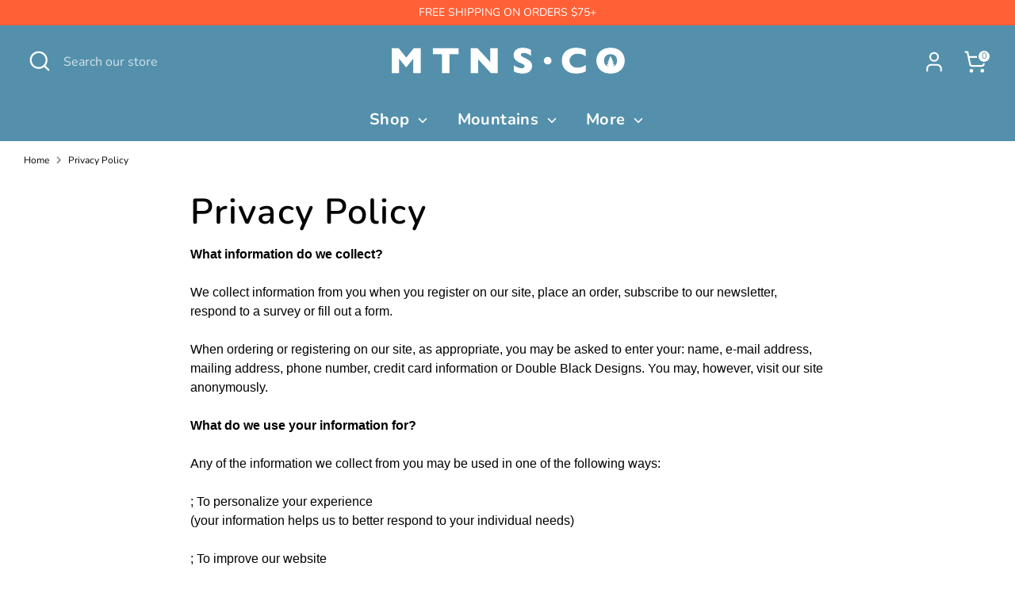

--- FILE ---
content_type: text/css
request_url: https://mtns.co/cdn/shop/t/28/assets/swatches.css?v=115786734400282554961749988581
body_size: -667
content:
[data-swatch="black"]:not([data-swatch-native]) { --swatch-background-color:#000000}


--- FILE ---
content_type: text/css
request_url: https://adsagentclientafd-b7hqhjdrf3fpeqh2.b01.azurefd.net/assets/index-eBO7Z42r.css
body_size: 9566
content:
@layer properties{@supports (((-webkit-hyphens:none)) and (not (margin-trim:inline))) or ((-moz-orient:inline) and (not (color:rgb(from red r g b)))){*,:before,:after,::backdrop{--tw-translate-x:0;--tw-translate-y:0;--tw-translate-z:0;--tw-rotate-x:initial;--tw-rotate-y:initial;--tw-rotate-z:initial;--tw-skew-x:initial;--tw-skew-y:initial;--tw-scroll-snap-strictness:proximity;--tw-space-x-reverse:0;--tw-border-style:solid;--tw-leading:initial;--tw-font-weight:initial;--tw-tracking:initial;--tw-shadow:0 0 #0000;--tw-shadow-color:initial;--tw-shadow-alpha:100%;--tw-inset-shadow:0 0 #0000;--tw-inset-shadow-color:initial;--tw-inset-shadow-alpha:100%;--tw-ring-color:initial;--tw-ring-shadow:0 0 #0000;--tw-inset-ring-color:initial;--tw-inset-ring-shadow:0 0 #0000;--tw-ring-inset:initial;--tw-ring-offset-width:0px;--tw-ring-offset-color:#fff;--tw-ring-offset-shadow:0 0 #0000;--tw-outline-style:solid;--tw-blur:initial;--tw-brightness:initial;--tw-contrast:initial;--tw-grayscale:initial;--tw-hue-rotate:initial;--tw-invert:initial;--tw-opacity:initial;--tw-saturate:initial;--tw-sepia:initial;--tw-drop-shadow:initial;--tw-drop-shadow-color:initial;--tw-drop-shadow-alpha:100%;--tw-drop-shadow-size:initial;--tw-backdrop-blur:initial;--tw-backdrop-brightness:initial;--tw-backdrop-contrast:initial;--tw-backdrop-grayscale:initial;--tw-backdrop-hue-rotate:initial;--tw-backdrop-invert:initial;--tw-backdrop-opacity:initial;--tw-backdrop-saturate:initial;--tw-backdrop-sepia:initial;--tw-duration:initial;--tw-ease:initial}}}@layer theme{:root,:host{--font-sans:ui-sans-serif,system-ui,sans-serif,"Apple Color Emoji","Segoe UI Emoji","Segoe UI Symbol","Noto Color Emoji";--font-mono:ui-monospace,SFMono-Regular,Menlo,Monaco,Consolas,"Liberation Mono","Courier New",monospace;--color-red-600:oklch(57.7% .245 27.325);--color-blue-600:oklch(54.6% .245 262.881);--color-blue-700:oklch(48.8% .243 264.376);--color-gray-100:oklch(96.7% .003 264.542);--color-gray-200:oklch(92.8% .006 264.531);--color-gray-300:oklch(87.2% .01 258.338);--color-gray-500:oklch(55.1% .027 264.364);--color-gray-700:oklch(37.3% .034 259.733);--color-black:#000;--color-white:#fff;--text-xs:.75rem;--text-xs--line-height:calc(1/.75);--text-sm:.875rem;--text-sm--line-height:calc(1.25/.875);--text-2xl:1.5rem;--text-2xl--line-height:calc(2/1.5);--text-9xl:8rem;--text-9xl--line-height:1;--font-weight-medium:500;--font-weight-semibold:600;--font-weight-bold:700;--tracking-tight:-.025em;--ease-in:cubic-bezier(.4,0,1,1);--ease-out:cubic-bezier(0,0,.2,1);--ease-in-out:cubic-bezier(.4,0,.2,1);--animate-pulse:pulse 2s cubic-bezier(.4,0,.6,1)infinite;--blur-sm:8px;--blur-2xl:40px;--blur-3xl:64px;--default-transition-duration:.15s;--default-transition-timing-function:cubic-bezier(.4,0,.2,1);--default-font-family:var(--font-sans);--default-mono-font-family:var(--font-mono);--tw-border-style:solid;--tw-outline-style:solid;--color-background-2:var(--background-2)}}@layer base{*,:after,:before,::backdrop{box-sizing:border-box;border:0 solid;margin:0;padding:0}::file-selector-button{box-sizing:border-box;border:0 solid;margin:0;padding:0}html,:host{-webkit-text-size-adjust:100%;tab-size:4;line-height:1.5;font-family:var(--default-font-family,ui-sans-serif,system-ui,sans-serif,"Apple Color Emoji","Segoe UI Emoji","Segoe UI Symbol","Noto Color Emoji");font-feature-settings:var(--default-font-feature-settings,normal);font-variation-settings:var(--default-font-variation-settings,normal);-webkit-tap-highlight-color:transparent}hr{height:0;color:inherit;border-top-width:1px}abbr:where([title]){-webkit-text-decoration:underline dotted;text-decoration:underline dotted}h1,h2,h3,h4,h5,h6{font-size:inherit;font-weight:inherit}a{color:inherit;-webkit-text-decoration:inherit;text-decoration:inherit}b,strong{font-weight:bolder}code,kbd,samp,pre{font-family:var(--default-mono-font-family,ui-monospace,SFMono-Regular,Menlo,Monaco,Consolas,"Liberation Mono","Courier New",monospace);font-feature-settings:var(--default-mono-font-feature-settings,normal);font-variation-settings:var(--default-mono-font-variation-settings,normal);font-size:1em}small{font-size:80%}sub,sup{vertical-align:baseline;font-size:75%;line-height:0;position:relative}sub{bottom:-.25em}sup{top:-.5em}table{text-indent:0;border-color:inherit;border-collapse:collapse}:-moz-focusring{outline:auto}progress{vertical-align:baseline}summary{display:list-item}ol,ul,menu{list-style:none}img,svg,video,canvas,audio,iframe,embed,object{vertical-align:middle;display:block}img,video{max-width:100%;height:auto}button,input,select,optgroup,textarea{font:inherit;font-feature-settings:inherit;font-variation-settings:inherit;letter-spacing:inherit;color:inherit;opacity:1;background-color:#0000;border-radius:0}::file-selector-button{font:inherit;font-feature-settings:inherit;font-variation-settings:inherit;letter-spacing:inherit;color:inherit;opacity:1;background-color:#0000;border-radius:0}:where(select:is([multiple],[size])) optgroup{font-weight:bolder}:where(select:is([multiple],[size])) optgroup option{padding-inline-start:20px}::file-selector-button{margin-inline-end:4px}::placeholder{opacity:1}@supports (not ((-webkit-appearance:-apple-pay-button))) or (contain-intrinsic-size:1px){::placeholder{color:currentColor}@supports (color:color-mix(in lab,red,red)){::placeholder{color:color-mix(in oklab,currentcolor 50%,transparent)}}}textarea{resize:vertical}::-webkit-search-decoration{-webkit-appearance:none}::-webkit-date-and-time-value{min-height:1lh;text-align:inherit}::-webkit-datetime-edit{display:inline-flex}::-webkit-datetime-edit-fields-wrapper{padding:0}::-webkit-datetime-edit{padding-block:0}::-webkit-datetime-edit-year-field{padding-block:0}::-webkit-datetime-edit-month-field{padding-block:0}::-webkit-datetime-edit-day-field{padding-block:0}::-webkit-datetime-edit-hour-field{padding-block:0}::-webkit-datetime-edit-minute-field{padding-block:0}::-webkit-datetime-edit-second-field{padding-block:0}::-webkit-datetime-edit-millisecond-field{padding-block:0}::-webkit-datetime-edit-meridiem-field{padding-block:0}::-webkit-calendar-picker-indicator{line-height:1}:-moz-ui-invalid{box-shadow:none}button,input:where([type=button],[type=reset],[type=submit]){appearance:button}::file-selector-button{appearance:button}::-webkit-inner-spin-button{height:auto}::-webkit-outer-spin-button{height:auto}[hidden]:where(:not([hidden=until-found])){display:none!important}*,:after,:before,::backdrop{border-color:var(--color-gray-200,currentColor)}::file-selector-button{border-color:var(--color-gray-200,currentColor)}}@layer components;@layer utilities{.\@container-normal\/button{container:button}.\@container\/button{container:button/inline-size}.\@container\/panel{container:panel/inline-size}.pointer-events-auto{pointer-events:auto}.pointer-events-none{pointer-events:none}.invisible{visibility:hidden}.visible{visibility:visible}.sr-only{clip-path:inset(50%);white-space:nowrap;border-width:0;width:1px;height:1px;margin:-1px;padding:0;position:absolute;overflow:hidden}.absolute{position:absolute}.fixed{position:fixed}.relative{position:relative}.static{position:static}.sticky{position:sticky}.inset-0{inset:0}.inset-1{inset:4px}.top-0{top:0}.top-1\/2{top:50%}.top-2\.5{top:10px}.-right-7{right:-28px}.right-0{right:0}.right-2\.5{right:10px}.right-4{right:16px}.-bottom-2\.5{bottom:-10px}.-bottom-8{bottom:-32px}.bottom-0{bottom:0}.bottom-5{bottom:20px}.bottom-25{bottom:100px}.bottom-\[20px\]{bottom:20px}.-left-7{left:-28px}.left-0{left:0}.left-1\/2{left:50%}.left-10{left:40px}.left-\[-10000px\]{left:-10000px}.z-1{z-index:1}.z-10{z-index:10}.z-composer{z-index:91050}.z-drag-handle{z-index:91110}.z-l2{z-index:91075}.z-modal{z-index:91100}.z-overlay{z-index:90100}.col-span-1{grid-column:span 1/span 1}.row-span-2{grid-row:span 2/span 2}.container{width:100%}@media (min-width:640px){.container{max-width:640px}}@media (min-width:768px){.container{max-width:768px}}@media (min-width:1024px){.container{max-width:1024px}}@media (min-width:1280px){.container{max-width:1280px}}@media (min-width:1536px){.container{max-width:1536px}}.m-0{margin:0}.m-auto{margin:auto}.m-m{margin:12px}.-mx-2{margin-inline:-8px}.-mx-8{margin-inline:-32px}.mx-0{margin-inline:0}.mx-2{margin-inline:8px}.mx-auto{margin-inline:auto}.mx-xs{margin-inline:4px}.my-6{margin-block:24px}.-mt-3{margin-top:-12px}.mt-0\.5{margin-top:2px}.mt-3\.5{margin-top:14px}.mt-4{margin-top:16px}.mt-5{margin-top:20px}.mt-6{margin-top:24px}.mt-16{margin-top:64px}.mt-20{margin-top:80px}.mt-auto{margin-top:auto}.mt-m{margin-top:12px}.mt-xs{margin-top:4px}.mr-6{margin-right:24px}.mr-s{margin-right:8px}.mr-xs{margin-right:4px}.mb-1{margin-bottom:4px}.mb-2{margin-bottom:8px}.mb-3{margin-bottom:12px}.mb-3\.5{margin-bottom:14px}.mb-4{margin-bottom:16px}.mb-xl{margin-bottom:20px}.ml-1{margin-left:4px}.ml-2{margin-left:8px}.ml-auto{margin-left:auto}.ml-s{margin-left:8px}.ml-xs{margin-left:4px}.ml-xxxl{margin-left:32px}.line-clamp-1{-webkit-line-clamp:1;-webkit-box-orient:vertical;display:-webkit-box;overflow:hidden}.line-clamp-2{-webkit-line-clamp:2;-webkit-box-orient:vertical;display:-webkit-box;overflow:hidden}.line-clamp-3{-webkit-line-clamp:3;-webkit-box-orient:vertical;display:-webkit-box;overflow:hidden}.line-clamp-6{-webkit-line-clamp:6;-webkit-box-orient:vertical;display:-webkit-box;overflow:hidden}.block{display:block}.contents{display:contents}.flex{display:flex}.grid{display:grid}.hidden{display:none}.inline{display:inline}.inline-flex{display:inline-flex}.table{display:table}.aspect-square{aspect-ratio:1}.chat-size{width:100%;max-width:600px;height:100%}.genux-size{width:100%;max-width:1450px;height:auto}.size-0{width:0;height:0}.size-1{width:4px;height:4px}.size-1\.5{width:6px;height:6px}.size-2{width:8px;height:8px}.size-2\.5{width:10px;height:10px}.size-4{width:16px;height:16px}.size-5{width:20px;height:20px}.size-6{width:24px;height:24px}.size-8{width:32px;height:32px}.size-9{width:36px;height:36px}.size-9\.5{width:38px;height:38px}.size-10{width:40px;height:40px}.size-10\.5{width:42px;height:42px}.size-12{width:48px;height:48px}.size-14{width:56px;height:56px}.size-15{width:60px;height:60px}.size-15\.5{width:62px;height:62px}.size-18\.5{width:74px;height:74px}.size-19\.5{width:78px;height:78px}.size-fit{width:fit-content;height:fit-content}.size-full{width:100%;height:100%}.size-l{width:16px;height:16px}.size-xl{width:20px;height:20px}.h-0{height:0}.h-2{height:8px}.h-5{height:20px}.h-5\.5{height:22px}.h-6\.5{height:26px}.h-8{height:32px}.h-10{height:40px}.h-12{height:48px}.h-14{height:56px}.h-15{height:60px}.h-16{height:64px}.h-17\.5{height:70px}.h-30{height:120px}.h-32{height:128px}.h-53{height:212px}.h-75{height:300px}.h-80{height:320px}.h-99{height:396px}.h-200{height:800px}.h-\[1px\]{height:1px}.h-\[3px\]{height:3px}.h-auto{height:auto}.h-fit{height:fit-content}.h-full{height:100%}.h-m{height:12px}.h-px{height:1px}.h-screen{height:100vh}.max-h-37\.5{max-height:150px}.max-h-44{max-height:176px}.max-h-\[90dvh\]{max-height:90dvh}.max-h-dvh{max-height:100dvh}.max-h-full{max-height:100%}.max-h-none{max-height:none}.min-h-0{min-height:0}.w-1\/2{width:50%}.w-2\/3{width:66.6667%}.w-3\/10{width:30%}.w-8{width:32px}.w-9\/10{width:90%}.w-20{width:80px}.w-42{width:168px}.w-64{width:256px}.w-80{width:320px}.w-86{width:344px}.w-94{width:376px}.w-96{width:384px}.w-99{width:396px}.w-116{width:464px}.w-125{width:500px}.w-250{width:1000px}.w-\[1px\]{width:1px}.w-\[270px\]{width:270px}.w-\[296px\]{width:296px}.w-\[320px\]{width:320px}.w-auto{width:auto}.w-fit{width:fit-content}.w-full{width:100%}.w-px{width:1px}.\!max-w-60{max-width:240px!important}.\!max-w-86{max-width:344px!important}.\!max-w-94{max-width:376px!important}.\!max-w-98{max-width:392px!important}.max-w-3\/4{max-width:75%}.max-w-8\/10{max-width:80%}.max-w-39{max-width:156px}.max-w-80{max-width:320px}.max-w-110{max-width:440px}.max-w-150{max-width:600px}.max-w-full{max-width:100%}.max-w-sm{max-width:24em}.min-w-0{min-width:0}.min-w-10{min-width:40px}.min-w-13{min-width:52px}.min-w-14{min-width:56px}.min-w-60{min-width:240px}.flex-1{flex:1}.flex-none{flex:none}.flex-shrink-0,.shrink-0{flex-shrink:0}.shrink-1{flex-shrink:1}.-translate-x-1\/2{--tw-translate-x: -50% ;translate:var(--tw-translate-x)var(--tw-translate-y)}.translate-x-1\/2{--tw-translate-x: 50% ;translate:var(--tw-translate-x)var(--tw-translate-y)}.-translate-y-1\/2{--tw-translate-y: -50% ;translate:var(--tw-translate-x)var(--tw-translate-y)}.translate-z-0{--tw-translate-z: 0px ;translate:var(--tw-translate-x)var(--tw-translate-y)var(--tw-translate-z)}.-rotate-8{rotate:-8deg}.rotate-0{rotate:none}.rotate-8{rotate:8deg}.transform{transform:var(--tw-rotate-x,)var(--tw-rotate-y,)var(--tw-rotate-z,)var(--tw-skew-x,)var(--tw-skew-y,)}.transform-gpu{transform:translateZ(0)var(--tw-rotate-x,)var(--tw-rotate-y,)var(--tw-rotate-z,)var(--tw-skew-x,)var(--tw-skew-y,)}.animate-loading-shimmer{animation:1s infinite loading-shimmer}.animate-pulse{animation:var(--animate-pulse)}.cursor-pointer{cursor:pointer}.touch-none{touch-action:none}.resize{resize:both}.resize-none{resize:none}.snap-x{scroll-snap-type:x var(--tw-scroll-snap-strictness)}.snap-mandatory{--tw-scroll-snap-strictness:mandatory}.snap-start{scroll-snap-align:start}.snap-always{scroll-snap-stop:always}.scroll-px-2{scroll-padding-inline:8px}.scroll-px-8{scroll-padding-inline:32px}.list-disc{list-style-type:disc}.grid-cols-1{grid-template-columns:repeat(1,minmax(0,1fr))}.grid-cols-2{grid-template-columns:repeat(2,minmax(0,1fr))}.grid-cols-\[repeat\(auto-fit\,minmax\(0\,1fr\)\)\]{grid-template-columns:repeat(auto-fit,minmax(0,1fr))}.grid-rows-1{grid-template-rows:repeat(1,minmax(0,1fr))}.grid-rows-2{grid-template-rows:repeat(2,minmax(0,1fr))}.flex-col{flex-direction:column}.flex-row{flex-direction:row}.flex-row-reverse{flex-direction:row-reverse}.flex-wrap{flex-wrap:wrap}.content-center{align-content:center}.items-baseline{align-items:baseline}.items-center{align-items:center}.items-end{align-items:flex-end}.items-start{align-items:flex-start}.\!justify-start{justify-content:flex-start!important}.justify-between{justify-content:space-between}.justify-center{justify-content:center}.justify-end{justify-content:flex-end}.justify-start{justify-content:flex-start}.gap-0{gap:0}.gap-1{gap:4px}.gap-2{gap:8px}.gap-3{gap:12px}.gap-3\.5{gap:14px}.gap-4{gap:16px}.gap-5{gap:20px}.gap-l{gap:16px}.gap-m{gap:12px}.gap-s{gap:8px}.gap-xl{gap:20px}.gap-xs{gap:4px}.gap-xxl{gap:24px}.gap-xxs{gap:2px}.gap-xxxl{gap:32px}.gap-x-4{column-gap:16px}:where(.space-x-2>:not(:last-child)){--tw-space-x-reverse:0;margin-inline-start:calc(8px *var(--tw-space-x-reverse));margin-inline-end:calc(8px *calc(1 - var(--tw-space-x-reverse)))}.self-center{align-self:center}.self-end{align-self:flex-end}.self-start{align-self:flex-start}.self-stretch{align-self:stretch}.justify-self-center{justify-self:center}.justify-self-end{justify-self:flex-end}.overflow-auto{overflow:auto}.overflow-hidden{overflow:hidden}.overflow-x-auto{overflow-x:auto}.overflow-x-hidden{overflow-x:hidden}.overflow-y-auto{overflow-y:auto}.overscroll-none{overscroll-behavior:none}.scroll-smooth{scroll-behavior:smooth}.rounded{border-radius:.25rem}.rounded-2\.5xl{border-radius:20px}.rounded-2xl{border-radius:16px}.rounded-3xl{border-radius:24px}.rounded-\[18px\]{border-radius:18px}.rounded-\[20px\]{border-radius:20px}.rounded-full{border-radius:3.40282e38px}.rounded-lg{border-radius:8px}.rounded-md{border-radius:6px}.rounded-sm{border-radius:4px}.rounded-user-message{border-radius:20px 20px 0}.rounded-xl{border-radius:12px}.rounded-xs{border-radius:2px}.rounded-t-2xl{border-top-left-radius:16px;border-top-right-radius:16px}.rounded-t-\[60px\]{border-top-left-radius:60px;border-top-right-radius:60px}.rounded-b-sm{border-bottom-right-radius:4px;border-bottom-left-radius:4px}.rounded-b-xl{border-bottom-right-radius:12px;border-bottom-left-radius:12px}.border{border-style:var(--tw-border-style);border-width:1px}.border-0{border-style:var(--tw-border-style);border-width:0}.border-1{border-style:var(--tw-border-style);border-width:1px}.border-2{border-style:var(--tw-border-style);border-width:2px}.border-t{border-top-style:var(--tw-border-style);border-top-width:1px}.border-t-2{border-top-style:var(--tw-border-style);border-top-width:2px}.border-r-0\.5{border-right-style:var(--tw-border-style);border-right-width:.5px}.border-l-0\.5{border-left-style:var(--tw-border-style);border-left-width:.5px}.border-dashed{--tw-border-style:dashed;border-style:dashed}.border-solid{--tw-border-style:solid;border-style:solid}.border-\(--accent\){border-color:var(--accent)}.border-background-1{border-color:var(--background-1)}.border-background-1-contrast{border-color:var(--background-1-contrast)}.border-foreground-1-contrast{border-color:var(--foreground-1-contrast)}.border-gray-300{border-color:var(--color-gray-300)}.border-stroke-1{border-color:var(--stroke-1)}.border-stroke-2{border-color:var(--stroke-2)}.border-stroke-3{border-color:var(--stroke-3)}.border-stroke-disabled{border-color:var(--stroke-disabled)}.border-stroke-focus-2{border-color:var(--stroke-focus-2)}.border-transparent{border-color:#0000}.border-white{border-color:var(--color-white)}.bg-\(--accent\),.bg-\(--accent\)\/10{background-color:var(--accent)}@supports (color:color-mix(in lab,red,red)){.bg-\(--accent\)\/10{background-color:color-mix(in oklab,var(--accent)10%,transparent)}}.bg-\(color\:--accent\){background-color:var(--accent)}.bg-background-1{background-color:var(--background-1)}.bg-background-1-contrast{background-color:var(--background-1-contrast)}.bg-background-1-selected{background-color:var(--background-1-selected)}.bg-background-1\/80{background-color:var(--background-1)}@supports (color:color-mix(in lab,red,red)){.bg-background-1\/80{background-color:color-mix(in oklab,var(--background-1)80%,transparent)}}.bg-background-1\/90{background-color:var(--background-1)}@supports (color:color-mix(in lab,red,red)){.bg-background-1\/90{background-color:color-mix(in oklab,var(--background-1)90%,transparent)}}.bg-background-2{background-color:var(--background-2)}.bg-background-3{background-color:var(--background-3)}.bg-background-4{background-color:var(--background-4)}.bg-background-5{background-color:var(--background-5)}.bg-background-stencil{background-color:var(--background-stencil)}.bg-black{background-color:var(--color-black)}.bg-black\/50{background-color:#00000080}@supports (color:color-mix(in lab,red,red)){.bg-black\/50{background-color:color-mix(in oklab,var(--color-black)50%,transparent)}}.bg-blue-600{background-color:var(--color-blue-600)}.bg-danger-background{background-color:var(--danger-background)}.bg-foreground-1{background-color:var(--foreground-1)}.bg-foreground-1-contrast\/60{background-color:var(--foreground-1-contrast)}@supports (color:color-mix(in lab,red,red)){.bg-foreground-1-contrast\/60{background-color:color-mix(in oklab,var(--foreground-1-contrast)60%,transparent)}}.bg-foreground-disabled{background-color:var(--foreground-disabled)}.bg-gray-100{background-color:var(--color-gray-100)}.bg-gray-200{background-color:var(--color-gray-200)}.bg-gray-700{background-color:var(--color-gray-700)}.bg-insight-background-blue{background-color:#ebf3fc}.bg-red-background-2{background-color:var(--red-background-2)}.bg-stroke-1{background-color:var(--stroke-1)}.bg-transparent{background-color:#0000}.bg-white{background-color:var(--color-white)}.bg-white\/40{background-color:#fff6}@supports (color:color-mix(in lab,red,red)){.bg-white\/40{background-color:color-mix(in oklab,var(--color-white)40%,transparent)}}.bg-white\/60{background-color:#fff9}@supports (color:color-mix(in lab,red,red)){.bg-white\/60{background-color:color-mix(in oklab,var(--color-white)60%,transparent)}}.bg-white\/80{background-color:#fffc}@supports (color:color-mix(in lab,red,red)){.bg-white\/80{background-color:color-mix(in oklab,var(--color-white)80%,transparent)}}.bg-cover{background-size:cover}.bg-center{background-position:50%}.bg-no-repeat{background-repeat:no-repeat}.object-contain{object-fit:contain}.object-cover{object-fit:cover}.object-center{object-position:center}.\!p-0{padding:0!important}.\!p-s{padding:8px!important}.p-0{padding:0}.p-1{padding:4px}.p-1\.5{padding:6px}.p-2{padding:8px}.p-2\.5{padding:10px}.p-3{padding:12px}.p-4,.p-l{padding:16px}.p-m{padding:12px}.p-s{padding:8px}.p-xl{padding:20px}.p-xs{padding:4px}.p-xxl{padding:24px}.\!px-0{padding-inline:0!important}.px-0\.5{padding-inline:2px}.px-1{padding-inline:4px}.px-2{padding-inline:8px}.px-2\.5{padding-inline:10px}.px-3{padding-inline:12px}.px-4{padding-inline:16px}.px-5{padding-inline:20px}.px-6{padding-inline:24px}.px-8{padding-inline:32px}.px-l{padding-inline:16px}.px-m{padding-inline:12px}.px-s{padding-inline:8px}.px-xl{padding-inline:20px}.px-xxl{padding-inline:24px}.px-xxxl{padding-inline:32px}.\!py-xl{padding-block:20px!important}.py-0\.5{padding-block:2px}.py-2{padding-block:8px}.py-3{padding-block:12px}.py-4,.py-l{padding-block:16px}.py-m{padding-block:12px}.py-s{padding-block:8px}.py-xs{padding-block:4px}.py-xxl{padding-block:24px}.pt-0{padding-top:0}.pt-0\.5{padding-top:2px}.pt-2{padding-top:8px}.pt-4{padding-top:16px}.pt-10{padding-top:40px}.pt-18{padding-top:72px}.pt-25{padding-top:100px}.pt-s{padding-top:8px}.pt-xl{padding-top:20px}.pt-xxl{padding-top:24px}.pr-s{padding-right:8px}.pb-1{padding-bottom:4px}.pb-2{padding-bottom:8px}.pb-3{padding-bottom:12px}.pb-l{padding-bottom:16px}.pb-s{padding-bottom:8px}.pb-xl{padding-bottom:20px}.pb-xxl{padding-bottom:24px}.pl-2{padding-left:8px}.pl-l{padding-left:16px}.text-center{text-align:center}.text-left{text-align:left}.font-mono{font-family:var(--font-mono)}.text-2xl-display{font-size:38px;line-height:var(--tw-leading,40px);font-weight:var(--tw-font-weight,400)}.text-2xs-attribution{font-size:12px;line-height:var(--tw-leading,16px);font-weight:var(--tw-font-weight,400)}.text-3xl-display{font-size:48px;line-height:var(--tw-leading,60px);font-weight:var(--tw-font-weight,700)}.text-3xs-badge{font-size:10px;line-height:var(--tw-leading,14px);font-weight:var(--tw-font-weight,700)}.text-base-body{font-size:17px;line-height:var(--tw-leading,26px);font-weight:var(--tw-font-weight,400)}.text-lg-title{font-size:24px;line-height:var(--tw-leading,31px);font-weight:var(--tw-font-weight,500)}.text-midtitle{font-size:20px;line-height:var(--tw-leading,26px);font-weight:var(--tw-font-weight,400)}.text-sm-body{font-size:15px;line-height:var(--tw-leading,20px);font-weight:var(--tw-font-weight,400)}.text-xl-display{font-size:28px;line-height:var(--tw-leading,32px);font-weight:var(--tw-font-weight,400)}.text-xs-body{font-size:12px;line-height:var(--tw-leading,16px);font-weight:var(--tw-font-weight,400)}.text-xs-caption{font-size:14px;line-height:var(--tw-leading,20px);font-weight:var(--tw-font-weight,400)}.text-2xl{font-size:var(--text-2xl);line-height:var(--tw-leading,var(--text-2xl--line-height))}.text-9xl{font-size:var(--text-9xl);line-height:var(--tw-leading,var(--text-9xl--line-height))}.text-sm{font-size:var(--text-sm);line-height:var(--tw-leading,var(--text-sm--line-height))}.text-xs{font-size:var(--text-xs);line-height:var(--tw-leading,var(--text-xs--line-height))}.leading-3{--tw-leading: 12px ;line-height:12px}.leading-3\.5{--tw-leading: 14px ;line-height:14px}.leading-4\.5{--tw-leading: 18px ;line-height:18px}.leading-5\.5{--tw-leading: 22px ;line-height:22px}.leading-xl{--tw-leading:20px;line-height:20px}.font-bold{--tw-font-weight:var(--font-weight-bold);font-weight:var(--font-weight-bold)}.font-medium{--tw-font-weight:var(--font-weight-medium);font-weight:var(--font-weight-medium)}.font-semibold{--tw-font-weight:var(--font-weight-semibold);font-weight:var(--font-weight-semibold)}.tracking-tight{--tw-tracking:var(--tracking-tight);letter-spacing:var(--tracking-tight)}.text-wrap{text-wrap:wrap}.break-words{overflow-wrap:break-word}.break-all{word-break:break-all}.hyphens-auto{-webkit-hyphens:auto;hyphens:auto}.whitespace-normal{white-space:normal}.whitespace-pre-wrap{white-space:pre-wrap}.text-\(--accent\),.text-\(color\:--accent\){color:var(--accent)}.text-foreground-1{color:var(--foreground-1)}.text-foreground-1-contrast{color:var(--foreground-1-contrast)}.text-foreground-2{color:var(--foreground-2)}.text-foreground-3{color:var(--foreground-3)}.text-foreground-4{color:var(--foreground-4)}.text-foreground-disabled{color:var(--foreground-disabled)}.text-foreground-inverted-disabled{color:var(--foreground-inverted-disabled)}.text-gray-500{color:var(--color-gray-500)}.text-gray-700{color:var(--color-gray-700)}.text-insight-foreground-blue{color:#0f6cbd}.text-red-600{color:var(--color-red-600)}.text-success-foreground{color:var(--success-foreground)}.text-white{color:var(--color-white)}.italic{font-style:italic}.line-through{text-decoration-line:line-through}.underline{text-decoration-line:underline}.opacity-0{opacity:0}.opacity-20{opacity:.2}.opacity-30{opacity:.3}.opacity-60{opacity:.6}.opacity-100{opacity:1}.shadow{--tw-shadow:0 1px 3px 0 var(--tw-shadow-color,#0000001a),0 1px 2px -1px var(--tw-shadow-color,#0000001a);box-shadow:var(--tw-inset-shadow),var(--tw-inset-ring-shadow),var(--tw-ring-offset-shadow),var(--tw-ring-shadow),var(--tw-shadow)}.shadow-2xl{--tw-shadow:0 25px 50px -12px var(--tw-shadow-color,#00000040);box-shadow:var(--tw-inset-shadow),var(--tw-inset-ring-shadow),var(--tw-ring-offset-shadow),var(--tw-ring-shadow),var(--tw-shadow)}.shadow-large{--tw-shadow:0 16px 24px 0 var(--tw-shadow-color,#0000001f);box-shadow:var(--tw-inset-shadow),var(--tw-inset-ring-shadow),var(--tw-ring-offset-shadow),var(--tw-ring-shadow),var(--tw-shadow)}.shadow-medium{--tw-shadow:0 6px 12px 0 var(--tw-shadow-color,#00000014);box-shadow:var(--tw-inset-shadow),var(--tw-inset-ring-shadow),var(--tw-ring-offset-shadow),var(--tw-ring-shadow),var(--tw-shadow)}.shadow-sm{--tw-shadow:0 1px 3px 0 var(--tw-shadow-color,#0000001a),0 1px 2px -1px var(--tw-shadow-color,#0000001a);box-shadow:var(--tw-inset-shadow),var(--tw-inset-ring-shadow),var(--tw-ring-offset-shadow),var(--tw-ring-shadow),var(--tw-shadow)}.outline-hidden{--tw-outline-style:none;outline-style:none}@media (forced-colors:active){.outline-hidden{outline-offset:2px;outline:2px solid #0000}}.outline-1{outline-style:var(--tw-outline-style);outline-width:1px}.outline-2{outline-style:var(--tw-outline-style);outline-width:2px}.outline-offset-2{outline-offset:2px}.outline-foreground-1-contrast{outline-color:var(--foreground-1-contrast)}.outline-stroke-1{outline-color:var(--stroke-1)}.blur{--tw-blur:blur(8px);filter:var(--tw-blur,)var(--tw-brightness,)var(--tw-contrast,)var(--tw-grayscale,)var(--tw-hue-rotate,)var(--tw-invert,)var(--tw-saturate,)var(--tw-sepia,)var(--tw-drop-shadow,)}.blur-3xl{--tw-blur:blur(var(--blur-3xl));filter:var(--tw-blur,)var(--tw-brightness,)var(--tw-contrast,)var(--tw-grayscale,)var(--tw-hue-rotate,)var(--tw-invert,)var(--tw-saturate,)var(--tw-sepia,)var(--tw-drop-shadow,)}.filter{filter:var(--tw-blur,)var(--tw-brightness,)var(--tw-contrast,)var(--tw-grayscale,)var(--tw-hue-rotate,)var(--tw-invert,)var(--tw-saturate,)var(--tw-sepia,)var(--tw-drop-shadow,)}.backdrop-blur-2xl{--tw-backdrop-blur:blur(var(--blur-2xl));-webkit-backdrop-filter:var(--tw-backdrop-blur,)var(--tw-backdrop-brightness,)var(--tw-backdrop-contrast,)var(--tw-backdrop-grayscale,)var(--tw-backdrop-hue-rotate,)var(--tw-backdrop-invert,)var(--tw-backdrop-opacity,)var(--tw-backdrop-saturate,)var(--tw-backdrop-sepia,);backdrop-filter:var(--tw-backdrop-blur,)var(--tw-backdrop-brightness,)var(--tw-backdrop-contrast,)var(--tw-backdrop-grayscale,)var(--tw-backdrop-hue-rotate,)var(--tw-backdrop-invert,)var(--tw-backdrop-opacity,)var(--tw-backdrop-saturate,)var(--tw-backdrop-sepia,)}.backdrop-blur-lg{--tw-backdrop-blur:blur(60px);-webkit-backdrop-filter:var(--tw-backdrop-blur,)var(--tw-backdrop-brightness,)var(--tw-backdrop-contrast,)var(--tw-backdrop-grayscale,)var(--tw-backdrop-hue-rotate,)var(--tw-backdrop-invert,)var(--tw-backdrop-opacity,)var(--tw-backdrop-saturate,)var(--tw-backdrop-sepia,);backdrop-filter:var(--tw-backdrop-blur,)var(--tw-backdrop-brightness,)var(--tw-backdrop-contrast,)var(--tw-backdrop-grayscale,)var(--tw-backdrop-hue-rotate,)var(--tw-backdrop-invert,)var(--tw-backdrop-opacity,)var(--tw-backdrop-saturate,)var(--tw-backdrop-sepia,)}.backdrop-blur-md{--tw-backdrop-blur:blur(30px);-webkit-backdrop-filter:var(--tw-backdrop-blur,)var(--tw-backdrop-brightness,)var(--tw-backdrop-contrast,)var(--tw-backdrop-grayscale,)var(--tw-backdrop-hue-rotate,)var(--tw-backdrop-invert,)var(--tw-backdrop-opacity,)var(--tw-backdrop-saturate,)var(--tw-backdrop-sepia,);backdrop-filter:var(--tw-backdrop-blur,)var(--tw-backdrop-brightness,)var(--tw-backdrop-contrast,)var(--tw-backdrop-grayscale,)var(--tw-backdrop-hue-rotate,)var(--tw-backdrop-invert,)var(--tw-backdrop-opacity,)var(--tw-backdrop-saturate,)var(--tw-backdrop-sepia,)}.backdrop-blur-sm{--tw-backdrop-blur:blur(var(--blur-sm));-webkit-backdrop-filter:var(--tw-backdrop-blur,)var(--tw-backdrop-brightness,)var(--tw-backdrop-contrast,)var(--tw-backdrop-grayscale,)var(--tw-backdrop-hue-rotate,)var(--tw-backdrop-invert,)var(--tw-backdrop-opacity,)var(--tw-backdrop-saturate,)var(--tw-backdrop-sepia,);backdrop-filter:var(--tw-backdrop-blur,)var(--tw-backdrop-brightness,)var(--tw-backdrop-contrast,)var(--tw-backdrop-grayscale,)var(--tw-backdrop-hue-rotate,)var(--tw-backdrop-invert,)var(--tw-backdrop-opacity,)var(--tw-backdrop-saturate,)var(--tw-backdrop-sepia,)}.backdrop-opacity-10{--tw-backdrop-opacity:opacity(10%);-webkit-backdrop-filter:var(--tw-backdrop-blur,)var(--tw-backdrop-brightness,)var(--tw-backdrop-contrast,)var(--tw-backdrop-grayscale,)var(--tw-backdrop-hue-rotate,)var(--tw-backdrop-invert,)var(--tw-backdrop-opacity,)var(--tw-backdrop-saturate,)var(--tw-backdrop-sepia,);backdrop-filter:var(--tw-backdrop-blur,)var(--tw-backdrop-brightness,)var(--tw-backdrop-contrast,)var(--tw-backdrop-grayscale,)var(--tw-backdrop-hue-rotate,)var(--tw-backdrop-invert,)var(--tw-backdrop-opacity,)var(--tw-backdrop-saturate,)var(--tw-backdrop-sepia,)}.transition{transition-property:color,background-color,border-color,outline-color,text-decoration-color,fill,stroke,--tw-gradient-from,--tw-gradient-via,--tw-gradient-to,opacity,box-shadow,transform,translate,scale,rotate,filter,-webkit-backdrop-filter,backdrop-filter,display,content-visibility,overlay,pointer-events;transition-timing-function:var(--tw-ease,var(--default-transition-timing-function));transition-duration:var(--tw-duration,var(--default-transition-duration))}.transition-all{transition-property:all;transition-timing-function:var(--tw-ease,var(--default-transition-timing-function));transition-duration:var(--tw-duration,var(--default-transition-duration))}.transition-colors{transition-property:color,background-color,border-color,outline-color,text-decoration-color,fill,stroke,--tw-gradient-from,--tw-gradient-via,--tw-gradient-to;transition-timing-function:var(--tw-ease,var(--default-transition-timing-function));transition-duration:var(--tw-duration,var(--default-transition-duration))}.transition-opacity{transition-property:opacity;transition-timing-function:var(--tw-ease,var(--default-transition-timing-function));transition-duration:var(--tw-duration,var(--default-transition-duration))}.duration-50{--tw-duration:50ms;transition-duration:50ms}.duration-200{--tw-duration:.2s;transition-duration:.2s}.duration-300{--tw-duration:.3s;transition-duration:.3s}.ease-in{--tw-ease:var(--ease-in);transition-timing-function:var(--ease-in)}.ease-in-out{--tw-ease:var(--ease-in-out);transition-timing-function:var(--ease-in-out)}.ease-out{--tw-ease:var(--ease-out);transition-timing-function:var(--ease-out)}.will-change-scroll{will-change:scroll-position}.no-user-select{-webkit-user-select:none;user-select:none;-webkit-touch-callout:none;-webkit-tap-highlight-color:transparent}.select-none{-webkit-user-select:none;user-select:none}.not-last\:border-r-1:not(:last-child){border-right-style:var(--tw-border-style);border-right-width:1px}.not-last\:border-b-1:not(:last-child){border-bottom-style:var(--tw-border-style);border-bottom-width:1px}.peer-focus-visible\:outline-1:is(:where(.peer):focus-visible~*){outline-style:var(--tw-outline-style);outline-width:1px}.peer-focus-visible\:outline-background-1-contrast:is(:where(.peer):focus-visible~*){outline-color:var(--background-1-contrast)}.placeholder\:overflow-hidden::placeholder{overflow:hidden}.placeholder\:text-ellipsis::placeholder{text-overflow:ellipsis}.placeholder\:whitespace-nowrap::placeholder{white-space:nowrap}.placeholder\:text-foreground-3::placeholder{color:var(--foreground-3)}.first\:pt-0:first-child{padding-top:0}.last\:pb-0:last-child{padding-bottom:0}.hover\:border-stroke-1-hover:hover{border-color:var(--stroke-1-hover)}.hover\:bg-\(--accent\)\/80:hover{background-color:var(--accent)}@supports (color:color-mix(in lab,red,red)){.hover\:bg-\(--accent\)\/80:hover{background-color:color-mix(in oklab,var(--accent)80%,transparent)}}.hover\:bg-background-1:hover{background-color:var(--background-1)}.hover\:bg-background-1-hover:hover{background-color:var(--background-1-hover)}.hover\:bg-background-2:hover{background-color:var(--background-2)}.hover\:bg-background-5-hover:hover{background-color:var(--background-5-hover)}.hover\:bg-blue-700:hover{background-color:var(--color-blue-700)}.hover\:bg-foreground-2:hover{background-color:var(--foreground-2)}.hover\:bg-gray-300:hover{background-color:var(--color-gray-300)}.hover\:bg-white\/80:hover{background-color:#fffc}@supports (color:color-mix(in lab,red,red)){.hover\:bg-white\/80:hover{background-color:color-mix(in oklab,var(--color-white)80%,transparent)}}.hover\:opacity-75:hover{opacity:.75}.active\:border-stroke-1-pressed:active{border-color:var(--stroke-1-pressed)}.active\:bg-\(--accent\)\/60:active{background-color:var(--accent)}@supports (color:color-mix(in lab,red,red)){.active\:bg-\(--accent\)\/60:active{background-color:color-mix(in oklab,var(--accent)60%,transparent)}}.active\:bg-background-1-pressed:active{background-color:var(--background-1-pressed)}.active\:bg-background-5-pressed:active{background-color:var(--background-5-pressed)}.active\:bg-foreground-3:active{background-color:var(--foreground-3)}.active\:bg-white:active{background-color:var(--color-white)}.disabled\:cursor-not-allowed:disabled{cursor:not-allowed}.disabled\:bg-gray-300:disabled{background-color:var(--color-gray-300)}@media (min-width:640px){.sm\:flex-row{flex-direction:row}.sm\:text-base-body{font-size:17px;line-height:var(--tw-leading,26px);font-weight:var(--tw-font-weight,400)}.sm\:placeholder\:overflow-hidden::placeholder{overflow:hidden}.sm\:placeholder\:text-ellipsis::placeholder{text-overflow:ellipsis}.sm\:placeholder\:whitespace-nowrap::placeholder{white-space:nowrap}}@media (min-width:768px){.md\:-mt-5{margin-top:-20px}.md\:mt-0\.25{margin-top:1px}.md\:size-14{width:56px;height:56px}.md\:max-h-full{max-height:100%}.md\:w-100{width:400px}.md\:w-\[320px\]{width:320px}.md\:w-auto{width:auto}.md\:w-fit{width:fit-content}.md\:gap-5{gap:20px}.md\:gap-10{gap:40px}.md\:gap-xl{gap:20px}.md\:p-xxl{padding:24px}.md\:px-10{padding-inline:40px}.md\:px-50{padding-inline:200px}.md\:pt-10{padding-top:40px}.md\:pt-20{padding-top:80px}.md\:text-2xs-attribution{font-size:12px;line-height:var(--tw-leading,16px);font-weight:var(--tw-font-weight,400)}}@container panel (min-width:100px){.\@\[100px\]\/panel\:block{display:block}.\@\[100px\]\/panel\:size-14{width:56px;height:56px}}@container panel (min-width:220px){.\@\[220px\]\/panel\:size-18\.5{width:74px;height:74px}}@container panel (min-width:300px){.\@\[300px\]\/panel\:p-xxxl{padding:32px}}@media (prefers-color-scheme:dark){.dark\:border-\(--accent-dark\){border-color:var(--accent-dark)}.dark\:border-stroke-3{border-color:var(--stroke-3)}.dark\:bg-\(--accent-dark\),.dark\:bg-\(--accent-dark\)\/10{background-color:var(--accent-dark)}@supports (color:color-mix(in lab,red,red)){.dark\:bg-\(--accent-dark\)\/10{background-color:color-mix(in oklab,var(--accent-dark)10%,transparent)}}.dark\:bg-\(color\:--accent-dark\){background-color:var(--accent-dark)}.dark\:bg-background-1-hover{background-color:var(--background-1-hover)}.dark\:bg-black\/40{background-color:#0006}@supports (color:color-mix(in lab,red,red)){.dark\:bg-black\/40{background-color:color-mix(in oklab,var(--color-black)40%,transparent)}}.dark\:bg-black\/80{background-color:#000c}@supports (color:color-mix(in lab,red,red)){.dark\:bg-black\/80{background-color:color-mix(in oklab,var(--color-black)80%,transparent)}}.dark\:bg-white{background-color:var(--color-white)}.dark\:text-\(--accent-dark\),.dark\:text-\(color\:--accent-dark\){color:var(--accent-dark)}.dark\:text-foreground-1-contrast{color:var(--foreground-1-contrast)}.dark\:text-white{color:var(--color-white)}.hover\:dark\:bg-\(--accent-dark\)\/80:hover{background-color:var(--accent-dark)}@supports (color:color-mix(in lab,red,red)){.hover\:dark\:bg-\(--accent-dark\)\/80:hover{background-color:color-mix(in oklab,var(--accent-dark)80%,transparent)}}.hover\:dark\:bg-black\/60:hover{background-color:#0009}@supports (color:color-mix(in lab,red,red)){.hover\:dark\:bg-black\/60:hover{background-color:color-mix(in oklab,var(--color-black)60%,transparent)}}.dark\:focus-visible\:\!ring-black:focus-visible{--tw-ring-color:var(--color-black)!important}.active\:dark\:bg-\(--accent-dark\)\/60:active{background-color:var(--accent-dark)}@supports (color:color-mix(in lab,red,red)){.active\:dark\:bg-\(--accent-dark\)\/60:active{background-color:color-mix(in oklab,var(--accent-dark)60%,transparent)}}.active\:dark\:bg-black\/80:active{background-color:#000c}@supports (color:color-mix(in lab,red,red)){.active\:dark\:bg-black\/80:active{background-color:color-mix(in oklab,var(--color-black)80%,transparent)}}}@media (forced-colors:active){.forced-colors\:\!border-\[Highlight\]{border-color:highlight!important}.forced-colors\:\!bg-\[Highlight\]{background-color:highlight!important}}.\[\&\>tr\]\:border-t-1>tr{border-top-style:var(--tw-border-style);border-top-width:1px}.\[\&\>tr\]\:border-stroke-2>tr{border-color:var(--stroke-2)}.no-scrollbar::-webkit-scrollbar{display:none}.no-scrollbar{-ms-overflow-style:none;scrollbar-width:none}.drawer-content{-webkit-overflow-scrolling:touch;overscroll-behavior:contain}}:host,:root{--danger-foreground:#c50f1f;--danger-background:#c50f1f;--foreground-1:#242424;--foreground-1-hover:#242424;--foreground-1-pressed:#242424;--foreground-1-selected:#242424;--foreground-1-contrast:#fff;--foreground-1-hover-contrast:#fff;--foreground-1-pressed-contrast:#fff;--foreground-1-selected-contrast:#fff;--foreground-2:#424242;--foreground-2-hover:#242424;--foreground-2-pressed:#242424;--foreground-2-selected:#242424;--foreground-2-contrast:#d6d6d6;--foreground-2-hover-contrast:#fff;--foreground-2-pressed-contrast:#fff;--foreground-2-selected-contrast:#fff;--foreground-3:#616161;--foreground-3-hover:#424242;--foreground-3-pressed:#424242;--foreground-3-selected:#424242;--foreground-4:#707070;--foreground-disabled:#bdbdbd;--foreground-inverted:#fff;--foreground-inverted-disabled:#fff6;--background-1:#fff;--background-1-hover:#f5f5f5;--background-1-pressed:#e0e0e0;--background-1-selected:#ebebeb;--background-1-contrast:#292929;--background-1-contrast-hover:#3d3d3d;--background-1-contrast-pressed:#1f1f1f;--background-1-contrast-selected:#383838;--background-2:#fafafa;--background-2-hover:#f0f0f0;--background-2-pressed:#dbdbdb;--background-2-selected:#e6e6e6;--background-3:#f5f5f5;--background-3-hover:#ebebeb;--background-3-pressed:#d6d6d6;--background-3-selected:#e0e0e0;--background-4:#f0f0f0;--background-4-hover:#fafafa;--background-4-pressed:#f5f5f5;--background-4-selected:#fff;--background-5:#ebebeb;--background-5-hover:#f5f5f5;--background-5-pressed:#f0f0f0;--background-5-selected:#fafafa;--background-stencil:#e6e6e6;--stroke-1:#d1d1d1;--stroke-1-hover:#c7c7c7;--stroke-1-pressed:#b2b2b2;--stroke-1-selected:#bdbdbd;--stroke-2:#e0e0e0;--stroke-3:#f0f0f0;--stroke-disabled:#e0e0e0;--stroke-focus-1:#fff;--stroke-focus-2:#000;--error-foreground:#b10e1c;--success-foreground:#0e700e;--red-background-2:#f1bbbc}@media (prefers-color-scheme:dark){:host,:root{--danger-foreground:#dc626d;--danger-background:#c50f1f;--foreground-1:#fff;--foreground-1-hover:#fff;--foreground-1-pressed:#fff;--foreground-1-selected:#fff;--foreground-1-contrast:#242424;--foreground-1-hover-contrast:#242424;--foreground-1-pressed-contrast:#242424;--foreground-1-selected-contrast:#242424;--foreground-2:#d6d6d6;--foreground-2-hover:#fff;--foreground-2-pressed:#fff;--foreground-2-selected:#fff;--foreground-2-contrast:#424242;--foreground-2-hover-contrast:#242424;--foreground-2-pressed-contrast:#242424;--foreground-2-selected-contrast:#242424;--foreground-3:#adadad;--foreground-3-hover:#d6d6d6;--foreground-3-pressed:#d6d6d6;--foreground-3-selected:#d6d6d6;--foreground-4:#999;--foreground-disabled:#5c5c5c;--foreground-inverted:#242424;--foreground-inverted-disabled:#0004;--background-1:#292929;--background-1-hover:#3d3d3d;--background-1-pressed:#1f1f1f;--background-1-selected:#383838;--background-1-contrast:#fff;--background-1-contrast-hover:#f5f5f5;--background-1-contrast-pressed:#e0e0e0;--background-1-contrast-selected:#ebebeb;--background-2:#1f1f1f;--background-2-hover:#333;--background-2-pressed:#141414;--background-2-selected:#2e2e2e;--background-3:#141414;--background-3-hover:#292929;--background-3-pressed:#0a0a0a;--background-3-selected:#242424;--background-4:#0a0a0a;--background-4-hover:#1f1f1f;--background-4-pressed:#000;--background-4-selected:#1a1a1a;--background-5:#000;--background-5-hover:#141414;--background-5-pressed:#050505;--background-5-selected:#0f0f0f;--background-stencil:#575757;--stroke-1:#666;--stroke-1-hover:#757575;--stroke-1-pressed:#6b6b6b;--stroke-1-selected:#707070;--stroke-2:#525252;--stroke-3:#3d3d3d;--stroke-disabled:#424242;--stroke-focus-1:#000;--stroke-focus-2:#fff;--error-foreground:#dc626d;--success-foreground:#54b052;--red-background-2:#751d1f}}@keyframes loading-shimmer{0%{background-position:0%;background-size:200% 200%}50%{background-position:100%;background-size:200% 200%}to{background-position:0%;background-size:200% 200%}}:host{all:initial;overscroll-behavior:none;--tw-border-style:solid;--tw-font-weight:initial;--tw-tracking:initial;--tw-shadow:0 0 #0000;--tw-shadow-color:initial;--tw-inset-shadow:0 0 #0000;--tw-inset-shadow-color:initial;--tw-ring-color:initial;--tw-ring-shadow:0 0 #0000;--tw-inset-ring-color:initial;--tw-inset-ring-shadow:0 0 #0000;--tw-ring-inset:initial;--tw-ring-offset-width:0px;--tw-ring-offset-color:#fff;--tw-ring-offset-shadow:0 0 #0000;--tw-translate-x:0;--tw-translate-y:0;--tw-translate-z:0;--vh:1vh;height:100%;font-size:16px!important}#root{min-width:100px;max-height:100vh;font-size:16px;display:flex}*{box-sizing:border-box}button:disabled{opacity:.5;pointer-events:none}:is(button,[tabindex="0"]):focus-visible{--tw-ring-shadow:var(--tw-ring-inset,)0 0 0 calc(1px + var(--tw-ring-offset-width))var(--tw-ring-color,currentcolor);box-shadow:var(--tw-inset-shadow),var(--tw-inset-ring-shadow),var(--tw-ring-offset-shadow),var(--tw-ring-shadow),var(--tw-shadow);--tw-ring-color:var(--background-1-contrast);--tw-ring-offset-width:2px;--tw-ring-offset-shadow:var(--tw-ring-inset,)0 0 0 var(--tw-ring-offset-width)var(--tw-ring-offset-color);--tw-outline-style:none;outline-style:none}svg.chevron-up{transform:rotate(0)}svg.chevron-right{transform:rotate(90deg)}svg.chevron-down{transform:rotate(180deg)}svg.chevron-left{transform:rotate(270deg)}.icon path,circle{fill:currentColor}.flex-center{justify-content:center;align-items:center;display:flex}.chat-card{background-color:var(--background-1);border:.5px solid var(--stroke-1);border-radius:20px;padding:12px;box-shadow:0 6px 12px #00000014}.bg-edge-gradient{background-image:linear-gradient(to bottom,var(--color-background-2)0%,var(--color-background-2)44%,transparent 100%)}.composer-edge-gradient{background-image:linear-gradient(to top,var(--color-background-2)0%,var(--color-background-2)55%,transparent 100%)}.composer-edge-gradient-fre{background-image:linear-gradient(to top,var(--color-background-2)0%,var(--color-background-2)85%,transparent 100%)}.scrollable-container-gradient-left{background-image:linear-gradient(to right,var(--color-background-2)0%,transparent 100%)}.scrollable-container-gradient-right{background-image:linear-gradient(to left,var(--color-background-2)0%,transparent 100%)}.bg-left-right-shimmer-gradient{background-image:linear-gradient(90deg,#0d91e11a,#8c48ff1a,#0d91e11a)}@property --tw-translate-x{syntax:"*";inherits:false;initial-value:0}@property --tw-translate-y{syntax:"*";inherits:false;initial-value:0}@property --tw-translate-z{syntax:"*";inherits:false;initial-value:0}@property --tw-rotate-x{syntax:"*";inherits:false}@property --tw-rotate-y{syntax:"*";inherits:false}@property --tw-rotate-z{syntax:"*";inherits:false}@property --tw-skew-x{syntax:"*";inherits:false}@property --tw-skew-y{syntax:"*";inherits:false}@property --tw-scroll-snap-strictness{syntax:"*";inherits:false;initial-value:proximity}@property --tw-space-x-reverse{syntax:"*";inherits:false;initial-value:0}@property --tw-border-style{syntax:"*";inherits:false;initial-value:solid}@property --tw-leading{syntax:"*";inherits:false}@property --tw-font-weight{syntax:"*";inherits:false}@property --tw-tracking{syntax:"*";inherits:false}@property --tw-shadow{syntax:"*";inherits:false;initial-value:0 0 #0000}@property --tw-shadow-color{syntax:"*";inherits:false}@property --tw-shadow-alpha{syntax:"<percentage>";inherits:false;initial-value:100%}@property --tw-inset-shadow{syntax:"*";inherits:false;initial-value:0 0 #0000}@property --tw-inset-shadow-color{syntax:"*";inherits:false}@property --tw-inset-shadow-alpha{syntax:"<percentage>";inherits:false;initial-value:100%}@property --tw-ring-color{syntax:"*";inherits:false}@property --tw-ring-shadow{syntax:"*";inherits:false;initial-value:0 0 #0000}@property --tw-inset-ring-color{syntax:"*";inherits:false}@property --tw-inset-ring-shadow{syntax:"*";inherits:false;initial-value:0 0 #0000}@property --tw-ring-inset{syntax:"*";inherits:false}@property --tw-ring-offset-width{syntax:"<length>";inherits:false;initial-value:0}@property --tw-ring-offset-color{syntax:"*";inherits:false;initial-value:#fff}@property --tw-ring-offset-shadow{syntax:"*";inherits:false;initial-value:0 0 #0000}@property --tw-outline-style{syntax:"*";inherits:false;initial-value:solid}@property --tw-blur{syntax:"*";inherits:false}@property --tw-brightness{syntax:"*";inherits:false}@property --tw-contrast{syntax:"*";inherits:false}@property --tw-grayscale{syntax:"*";inherits:false}@property --tw-hue-rotate{syntax:"*";inherits:false}@property --tw-invert{syntax:"*";inherits:false}@property --tw-opacity{syntax:"*";inherits:false}@property --tw-saturate{syntax:"*";inherits:false}@property --tw-sepia{syntax:"*";inherits:false}@property --tw-drop-shadow{syntax:"*";inherits:false}@property --tw-drop-shadow-color{syntax:"*";inherits:false}@property --tw-drop-shadow-alpha{syntax:"<percentage>";inherits:false;initial-value:100%}@property --tw-drop-shadow-size{syntax:"*";inherits:false}@property --tw-backdrop-blur{syntax:"*";inherits:false}@property --tw-backdrop-brightness{syntax:"*";inherits:false}@property --tw-backdrop-contrast{syntax:"*";inherits:false}@property --tw-backdrop-grayscale{syntax:"*";inherits:false}@property --tw-backdrop-hue-rotate{syntax:"*";inherits:false}@property --tw-backdrop-invert{syntax:"*";inherits:false}@property --tw-backdrop-opacity{syntax:"*";inherits:false}@property --tw-backdrop-saturate{syntax:"*";inherits:false}@property --tw-backdrop-sepia{syntax:"*";inherits:false}@property --tw-duration{syntax:"*";inherits:false}@property --tw-ease{syntax:"*";inherits:false}@keyframes pulse{50%{opacity:.5}}
